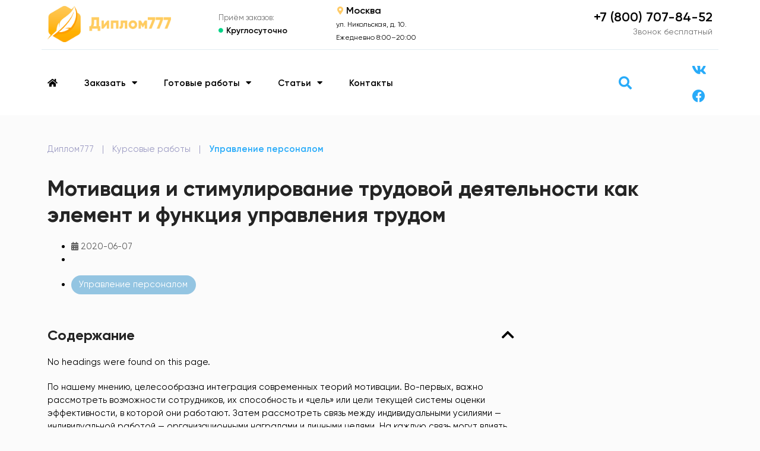

--- FILE ---
content_type: text/html; charset=UTF-8
request_url: https://diplom777.ru/coursework/motivacziya-i-stimulirovanie-trudovoj-deyatelnosti-kak-element-i-funkcziya-upravleniya-trudom/
body_size: 19526
content:
<!doctype html>
<html lang="ru-RU" prefix="og: https://ogp.me/ns#">
<head>
	<meta charset="UTF-8">
	<meta name="viewport" content="width=device-width, initial-scale=1">
	<link rel="profile" href="https://gmpg.org/xfn/11">
		<style>img:is([sizes="auto" i], [sizes^="auto," i]) { contain-intrinsic-size: 3000px 1500px }</style>
	
<!-- SEO от Rank Math - https://rankmath.com/ -->
<title>Мотивация и стимулирование трудовой деятельности как элемент и функция управления трудом - курсовая работа готовая</title>
<meta name="description" content="По нашему мнению, целесообразна интеграция современных теорий мотивации. Во-первых, важно рассмотреть возможности сотрудников, их способность и «цель» или"/>
<meta name="robots" content="follow, index, max-snippet:-1, max-video-preview:-1, max-image-preview:large"/>
<link rel="canonical" href="https://diplom777.ru/coursework/motivacziya-i-stimulirovanie-trudovoj-deyatelnosti-kak-element-i-funkcziya-upravleniya-trudom/" />
<meta property="og:locale" content="ru_RU" />
<meta property="og:type" content="article" />
<meta property="og:title" content="Мотивация и стимулирование трудовой деятельности как элемент и функция управления трудом - курсовая работа готовая" />
<meta property="og:description" content="По нашему мнению, целесообразна интеграция современных теорий мотивации. Во-первых, важно рассмотреть возможности сотрудников, их способность и «цель» или" />
<meta property="og:url" content="https://diplom777.ru/coursework/motivacziya-i-stimulirovanie-trudovoj-deyatelnosti-kak-element-i-funkcziya-upravleniya-trudom/" />
<meta property="og:site_name" content="Диплом777" />
<meta property="article:publisher" content="https://www.facebook.com/diplom777/" />
<meta name="twitter:card" content="summary_large_image" />
<meta name="twitter:title" content="Мотивация и стимулирование трудовой деятельности как элемент и функция управления трудом - курсовая работа готовая" />
<meta name="twitter:description" content="По нашему мнению, целесообразна интеграция современных теорий мотивации. Во-первых, важно рассмотреть возможности сотрудников, их способность и «цель» или" />
<!-- /Rank Math WordPress SEO плагин -->

<link rel="alternate" type="application/rss+xml" title="Диплом777 &raquo; Лента" href="https://diplom777.ru/feed/" />
<link rel="alternate" type="application/rss+xml" title="Диплом777 &raquo; Лента комментариев" href="https://diplom777.ru/comments/feed/" />
<!-- Yandex.Metrika counter -->
<script>
   (function(m,e,t,r,i,k,a){m[i]=m[i]||function(){(m[i].a=m[i].a||[]).push(arguments)};
   m[i].l=1*new Date();
   for (var j = 0; j < document.scripts.length; j++) {if (document.scripts[j].src === r) { return; }}
   k=e.createElement(t),a=e.getElementsByTagName(t)[0],k.async=1,k.src=r,a.parentNode.insertBefore(k,a)})
   (window, document, "script", "https://mc.yandex.ru/metrika/tag.js", "ym");

   ym(57071059, "init", {
        clickmap:true,
        trackLinks:true,
        accurateTrackBounce:true,
        webvisor:true
   });
</script>
<!-- /Yandex.Metrika counter -->
    <link rel='stylesheet' id='wp-block-library-css' href='https://diplom777.ru/wp-includes/css/dist/block-library/style.min.css?ver=08e95ccf59d98c0288f5135b6bce8a5c' media='all' />
<style id='classic-theme-styles-inline-css'>
/*! This file is auto-generated */
.wp-block-button__link{color:#fff;background-color:#32373c;border-radius:9999px;box-shadow:none;text-decoration:none;padding:calc(.667em + 2px) calc(1.333em + 2px);font-size:1.125em}.wp-block-file__button{background:#32373c;color:#fff;text-decoration:none}
</style>
<style id='global-styles-inline-css'>
:root{--wp--preset--aspect-ratio--square: 1;--wp--preset--aspect-ratio--4-3: 4/3;--wp--preset--aspect-ratio--3-4: 3/4;--wp--preset--aspect-ratio--3-2: 3/2;--wp--preset--aspect-ratio--2-3: 2/3;--wp--preset--aspect-ratio--16-9: 16/9;--wp--preset--aspect-ratio--9-16: 9/16;--wp--preset--color--black: #000000;--wp--preset--color--cyan-bluish-gray: #abb8c3;--wp--preset--color--white: #ffffff;--wp--preset--color--pale-pink: #f78da7;--wp--preset--color--vivid-red: #cf2e2e;--wp--preset--color--luminous-vivid-orange: #ff6900;--wp--preset--color--luminous-vivid-amber: #fcb900;--wp--preset--color--light-green-cyan: #7bdcb5;--wp--preset--color--vivid-green-cyan: #00d084;--wp--preset--color--pale-cyan-blue: #8ed1fc;--wp--preset--color--vivid-cyan-blue: #0693e3;--wp--preset--color--vivid-purple: #9b51e0;--wp--preset--gradient--vivid-cyan-blue-to-vivid-purple: linear-gradient(135deg,rgba(6,147,227,1) 0%,rgb(155,81,224) 100%);--wp--preset--gradient--light-green-cyan-to-vivid-green-cyan: linear-gradient(135deg,rgb(122,220,180) 0%,rgb(0,208,130) 100%);--wp--preset--gradient--luminous-vivid-amber-to-luminous-vivid-orange: linear-gradient(135deg,rgba(252,185,0,1) 0%,rgba(255,105,0,1) 100%);--wp--preset--gradient--luminous-vivid-orange-to-vivid-red: linear-gradient(135deg,rgba(255,105,0,1) 0%,rgb(207,46,46) 100%);--wp--preset--gradient--very-light-gray-to-cyan-bluish-gray: linear-gradient(135deg,rgb(238,238,238) 0%,rgb(169,184,195) 100%);--wp--preset--gradient--cool-to-warm-spectrum: linear-gradient(135deg,rgb(74,234,220) 0%,rgb(151,120,209) 20%,rgb(207,42,186) 40%,rgb(238,44,130) 60%,rgb(251,105,98) 80%,rgb(254,248,76) 100%);--wp--preset--gradient--blush-light-purple: linear-gradient(135deg,rgb(255,206,236) 0%,rgb(152,150,240) 100%);--wp--preset--gradient--blush-bordeaux: linear-gradient(135deg,rgb(254,205,165) 0%,rgb(254,45,45) 50%,rgb(107,0,62) 100%);--wp--preset--gradient--luminous-dusk: linear-gradient(135deg,rgb(255,203,112) 0%,rgb(199,81,192) 50%,rgb(65,88,208) 100%);--wp--preset--gradient--pale-ocean: linear-gradient(135deg,rgb(255,245,203) 0%,rgb(182,227,212) 50%,rgb(51,167,181) 100%);--wp--preset--gradient--electric-grass: linear-gradient(135deg,rgb(202,248,128) 0%,rgb(113,206,126) 100%);--wp--preset--gradient--midnight: linear-gradient(135deg,rgb(2,3,129) 0%,rgb(40,116,252) 100%);--wp--preset--font-size--small: 13px;--wp--preset--font-size--medium: 20px;--wp--preset--font-size--large: 36px;--wp--preset--font-size--x-large: 42px;--wp--preset--spacing--20: 0.44rem;--wp--preset--spacing--30: 0.67rem;--wp--preset--spacing--40: 1rem;--wp--preset--spacing--50: 1.5rem;--wp--preset--spacing--60: 2.25rem;--wp--preset--spacing--70: 3.38rem;--wp--preset--spacing--80: 5.06rem;--wp--preset--shadow--natural: 6px 6px 9px rgba(0, 0, 0, 0.2);--wp--preset--shadow--deep: 12px 12px 50px rgba(0, 0, 0, 0.4);--wp--preset--shadow--sharp: 6px 6px 0px rgba(0, 0, 0, 0.2);--wp--preset--shadow--outlined: 6px 6px 0px -3px rgba(255, 255, 255, 1), 6px 6px rgba(0, 0, 0, 1);--wp--preset--shadow--crisp: 6px 6px 0px rgba(0, 0, 0, 1);}:where(.is-layout-flex){gap: 0.5em;}:where(.is-layout-grid){gap: 0.5em;}body .is-layout-flex{display: flex;}.is-layout-flex{flex-wrap: wrap;align-items: center;}.is-layout-flex > :is(*, div){margin: 0;}body .is-layout-grid{display: grid;}.is-layout-grid > :is(*, div){margin: 0;}:where(.wp-block-columns.is-layout-flex){gap: 2em;}:where(.wp-block-columns.is-layout-grid){gap: 2em;}:where(.wp-block-post-template.is-layout-flex){gap: 1.25em;}:where(.wp-block-post-template.is-layout-grid){gap: 1.25em;}.has-black-color{color: var(--wp--preset--color--black) !important;}.has-cyan-bluish-gray-color{color: var(--wp--preset--color--cyan-bluish-gray) !important;}.has-white-color{color: var(--wp--preset--color--white) !important;}.has-pale-pink-color{color: var(--wp--preset--color--pale-pink) !important;}.has-vivid-red-color{color: var(--wp--preset--color--vivid-red) !important;}.has-luminous-vivid-orange-color{color: var(--wp--preset--color--luminous-vivid-orange) !important;}.has-luminous-vivid-amber-color{color: var(--wp--preset--color--luminous-vivid-amber) !important;}.has-light-green-cyan-color{color: var(--wp--preset--color--light-green-cyan) !important;}.has-vivid-green-cyan-color{color: var(--wp--preset--color--vivid-green-cyan) !important;}.has-pale-cyan-blue-color{color: var(--wp--preset--color--pale-cyan-blue) !important;}.has-vivid-cyan-blue-color{color: var(--wp--preset--color--vivid-cyan-blue) !important;}.has-vivid-purple-color{color: var(--wp--preset--color--vivid-purple) !important;}.has-black-background-color{background-color: var(--wp--preset--color--black) !important;}.has-cyan-bluish-gray-background-color{background-color: var(--wp--preset--color--cyan-bluish-gray) !important;}.has-white-background-color{background-color: var(--wp--preset--color--white) !important;}.has-pale-pink-background-color{background-color: var(--wp--preset--color--pale-pink) !important;}.has-vivid-red-background-color{background-color: var(--wp--preset--color--vivid-red) !important;}.has-luminous-vivid-orange-background-color{background-color: var(--wp--preset--color--luminous-vivid-orange) !important;}.has-luminous-vivid-amber-background-color{background-color: var(--wp--preset--color--luminous-vivid-amber) !important;}.has-light-green-cyan-background-color{background-color: var(--wp--preset--color--light-green-cyan) !important;}.has-vivid-green-cyan-background-color{background-color: var(--wp--preset--color--vivid-green-cyan) !important;}.has-pale-cyan-blue-background-color{background-color: var(--wp--preset--color--pale-cyan-blue) !important;}.has-vivid-cyan-blue-background-color{background-color: var(--wp--preset--color--vivid-cyan-blue) !important;}.has-vivid-purple-background-color{background-color: var(--wp--preset--color--vivid-purple) !important;}.has-black-border-color{border-color: var(--wp--preset--color--black) !important;}.has-cyan-bluish-gray-border-color{border-color: var(--wp--preset--color--cyan-bluish-gray) !important;}.has-white-border-color{border-color: var(--wp--preset--color--white) !important;}.has-pale-pink-border-color{border-color: var(--wp--preset--color--pale-pink) !important;}.has-vivid-red-border-color{border-color: var(--wp--preset--color--vivid-red) !important;}.has-luminous-vivid-orange-border-color{border-color: var(--wp--preset--color--luminous-vivid-orange) !important;}.has-luminous-vivid-amber-border-color{border-color: var(--wp--preset--color--luminous-vivid-amber) !important;}.has-light-green-cyan-border-color{border-color: var(--wp--preset--color--light-green-cyan) !important;}.has-vivid-green-cyan-border-color{border-color: var(--wp--preset--color--vivid-green-cyan) !important;}.has-pale-cyan-blue-border-color{border-color: var(--wp--preset--color--pale-cyan-blue) !important;}.has-vivid-cyan-blue-border-color{border-color: var(--wp--preset--color--vivid-cyan-blue) !important;}.has-vivid-purple-border-color{border-color: var(--wp--preset--color--vivid-purple) !important;}.has-vivid-cyan-blue-to-vivid-purple-gradient-background{background: var(--wp--preset--gradient--vivid-cyan-blue-to-vivid-purple) !important;}.has-light-green-cyan-to-vivid-green-cyan-gradient-background{background: var(--wp--preset--gradient--light-green-cyan-to-vivid-green-cyan) !important;}.has-luminous-vivid-amber-to-luminous-vivid-orange-gradient-background{background: var(--wp--preset--gradient--luminous-vivid-amber-to-luminous-vivid-orange) !important;}.has-luminous-vivid-orange-to-vivid-red-gradient-background{background: var(--wp--preset--gradient--luminous-vivid-orange-to-vivid-red) !important;}.has-very-light-gray-to-cyan-bluish-gray-gradient-background{background: var(--wp--preset--gradient--very-light-gray-to-cyan-bluish-gray) !important;}.has-cool-to-warm-spectrum-gradient-background{background: var(--wp--preset--gradient--cool-to-warm-spectrum) !important;}.has-blush-light-purple-gradient-background{background: var(--wp--preset--gradient--blush-light-purple) !important;}.has-blush-bordeaux-gradient-background{background: var(--wp--preset--gradient--blush-bordeaux) !important;}.has-luminous-dusk-gradient-background{background: var(--wp--preset--gradient--luminous-dusk) !important;}.has-pale-ocean-gradient-background{background: var(--wp--preset--gradient--pale-ocean) !important;}.has-electric-grass-gradient-background{background: var(--wp--preset--gradient--electric-grass) !important;}.has-midnight-gradient-background{background: var(--wp--preset--gradient--midnight) !important;}.has-small-font-size{font-size: var(--wp--preset--font-size--small) !important;}.has-medium-font-size{font-size: var(--wp--preset--font-size--medium) !important;}.has-large-font-size{font-size: var(--wp--preset--font-size--large) !important;}.has-x-large-font-size{font-size: var(--wp--preset--font-size--x-large) !important;}
:where(.wp-block-post-template.is-layout-flex){gap: 1.25em;}:where(.wp-block-post-template.is-layout-grid){gap: 1.25em;}
:where(.wp-block-columns.is-layout-flex){gap: 2em;}:where(.wp-block-columns.is-layout-grid){gap: 2em;}
:root :where(.wp-block-pullquote){font-size: 1.5em;line-height: 1.6;}
</style>
<link rel='stylesheet' id='hello-elementor-css' href='https://diplom777.ru/wp-content/themes/hello-elementor/style.min.css?ver=3.1.1' media='all' />
<link rel='stylesheet' id='hello-elementor-theme-style-css' href='https://diplom777.ru/wp-content/themes/hello-elementor/theme.min.css?ver=3.1.1' media='all' />
<link rel='stylesheet' id='chld_thm_cfg_child-css' href='https://diplom777.ru/wp-content/themes/hello-elementor-child/style.css?ver=08e95ccf59d98c0288f5135b6bce8a5c' media='all' />
<link rel='stylesheet' id='hello-elementor-header-footer-css' href='https://diplom777.ru/wp-content/themes/hello-elementor/header-footer.min.css?ver=3.1.1' media='all' />
<link rel='stylesheet' id='elementor-icons-css' href='https://diplom777.ru/wp-content/plugins/elementor/assets/lib/eicons/css/elementor-icons.min.css?ver=5.36.0' media='all' />
<link rel='stylesheet' id='elementor-frontend-css' href='https://diplom777.ru/wp-content/plugins/elementor/assets/css/frontend.min.css?ver=3.28.3' media='all' />
<link rel='stylesheet' id='elementor-post-2448-css' href='https://diplom777.ru/wp-content/uploads/elementor/css/post-2448.css?ver=1745142252' media='all' />
<link rel='stylesheet' id='elementor-pro-css' href='https://diplom777.ru/wp-content/plugins/elementor-pro/assets/css/frontend.min.css?ver=3.23.3' media='all' />
<link rel='stylesheet' id='elementor-post-27094-css' href='https://diplom777.ru/wp-content/uploads/elementor/css/post-27094.css?ver=1745142253' media='all' />
<link rel='stylesheet' id='elementor-post-27123-css' href='https://diplom777.ru/wp-content/uploads/elementor/css/post-27123.css?ver=1745142253' media='all' />
<link rel='stylesheet' id='elementor-post-27251-css' href='https://diplom777.ru/wp-content/uploads/elementor/css/post-27251.css?ver=1745142253' media='all' />
<link rel='stylesheet' id='elementor-icons-shared-0-css' href='https://diplom777.ru/wp-content/plugins/elementor/assets/lib/font-awesome/css/fontawesome.min.css?ver=5.15.3' media='all' />
<link rel='stylesheet' id='elementor-icons-fa-solid-css' href='https://diplom777.ru/wp-content/plugins/elementor/assets/lib/font-awesome/css/solid.min.css?ver=5.15.3' media='all' />
<link rel='stylesheet' id='elementor-icons-fa-brands-css' href='https://diplom777.ru/wp-content/plugins/elementor/assets/lib/font-awesome/css/brands.min.css?ver=5.15.3' media='all' />
<link rel='stylesheet' id='elementor-icons-fa-regular-css' href='https://diplom777.ru/wp-content/plugins/elementor/assets/lib/font-awesome/css/regular.min.css?ver=5.15.3' media='all' />
<link rel="https://api.w.org/" href="https://diplom777.ru/wp-json/" /><link rel="alternate" title="JSON" type="application/json" href="https://diplom777.ru/wp-json/wp/v2/coursework/23082" /><link rel="EditURI" type="application/rsd+xml" title="RSD" href="https://diplom777.ru/xmlrpc.php?rsd" />

<link rel='shortlink' href='https://diplom777.ru/?p=23082' />
<link rel="alternate" title="oEmbed (JSON)" type="application/json+oembed" href="https://diplom777.ru/wp-json/oembed/1.0/embed?url=https%3A%2F%2Fdiplom777.ru%2Fcoursework%2Fmotivacziya-i-stimulirovanie-trudovoj-deyatelnosti-kak-element-i-funkcziya-upravleniya-trudom%2F" />
<link rel="alternate" title="oEmbed (XML)" type="text/xml+oembed" href="https://diplom777.ru/wp-json/oembed/1.0/embed?url=https%3A%2F%2Fdiplom777.ru%2Fcoursework%2Fmotivacziya-i-stimulirovanie-trudovoj-deyatelnosti-kak-element-i-funkcziya-upravleniya-trudom%2F&#038;format=xml" />
<meta name="generator" content="Elementor 3.28.3; features: additional_custom_breakpoints, e_local_google_fonts; settings: css_print_method-external, google_font-enabled, font_display-auto">
			<style>
				.e-con.e-parent:nth-of-type(n+4):not(.e-lazyloaded):not(.e-no-lazyload),
				.e-con.e-parent:nth-of-type(n+4):not(.e-lazyloaded):not(.e-no-lazyload) * {
					background-image: none !important;
				}
				@media screen and (max-height: 1024px) {
					.e-con.e-parent:nth-of-type(n+3):not(.e-lazyloaded):not(.e-no-lazyload),
					.e-con.e-parent:nth-of-type(n+3):not(.e-lazyloaded):not(.e-no-lazyload) * {
						background-image: none !important;
					}
				}
				@media screen and (max-height: 640px) {
					.e-con.e-parent:nth-of-type(n+2):not(.e-lazyloaded):not(.e-no-lazyload),
					.e-con.e-parent:nth-of-type(n+2):not(.e-lazyloaded):not(.e-no-lazyload) * {
						background-image: none !important;
					}
				}
			</style>
			<link rel="icon" href="https://diplom777.ru/wp-content/uploads/2020/02/favikonka-2.png" sizes="32x32" />
<link rel="icon" href="https://diplom777.ru/wp-content/uploads/2020/02/favikonka-2.png" sizes="192x192" />
<link rel="apple-touch-icon" href="https://diplom777.ru/wp-content/uploads/2020/02/favikonka-2.png" />
<meta name="msapplication-TileImage" content="https://diplom777.ru/wp-content/uploads/2020/02/favikonka-2.png" />
</head>
<body class="wp-singular coursework-template-default single single-coursework postid-23082 wp-custom-logo wp-theme-hello-elementor wp-child-theme-hello-elementor-child elementor-default elementor-kit-2448 elementor-page-27251">


<a class="skip-link screen-reader-text" href="#content">Перейти к содержимому</a>

		<div data-elementor-type="header" data-elementor-id="27094" class="elementor elementor-27094 elementor-location-header" data-elementor-post-type="elementor_library">
					<div class="elementor-section elementor-top-section elementor-element elementor-element-f917343 elementor-hidden-tablet elementor-hidden-phone elementor-section-boxed elementor-section-height-default elementor-section-height-default" data-id="f917343" data-element_type="section" data-settings="{&quot;background_background&quot;:&quot;classic&quot;}">
						<div class="elementor-container elementor-column-gap-default">
					<div class="elementor-column elementor-col-20 elementor-top-column elementor-element elementor-element-5499557" data-id="5499557" data-element_type="column">
			<div class="elementor-widget-wrap elementor-element-populated">
						<div class="elementor-element elementor-element-8058384 elementor-widget elementor-widget-theme-site-logo elementor-widget-image" data-id="8058384" data-element_type="widget" data-widget_type="theme-site-logo.default">
				<div class="elementor-widget-container">
											<a href="https://diplom777.ru">
			<img fetchpriority="high" width="512" height="149" src="https://diplom777.ru/wp-content/uploads/2020/02/logotip-2.png" class="attachment-full size-full wp-image-27108" alt="Логотип сайта diplom777.ru." srcset="https://diplom777.ru/wp-content/uploads/2020/02/logotip-2.png 512w, https://diplom777.ru/wp-content/uploads/2020/02/logotip-2-300x87.png 300w" sizes="(max-width: 512px) 100vw, 512px" />				</a>
											</div>
				</div>
					</div>
		</div>
				<div class="elementor-column elementor-col-20 elementor-top-column elementor-element elementor-element-f30f1eb" data-id="f30f1eb" data-element_type="column">
			<div class="elementor-widget-wrap elementor-element-populated">
						<div class="elementor-element elementor-element-8c5c3ea elementor-widget elementor-widget-heading" data-id="8c5c3ea" data-element_type="widget" data-widget_type="heading.default">
				<div class="elementor-widget-container">
					<span class="elementor-heading-title elementor-size-default">Приём заказов:</span>				</div>
				</div>
				<div class="elementor-element elementor-element-ba8b273 elementor-position-left elementor-vertical-align-middle elementor-view-default elementor-mobile-position-top elementor-widget elementor-widget-icon-box" data-id="ba8b273" data-element_type="widget" data-widget_type="icon-box.default">
				<div class="elementor-widget-container">
							<div class="elementor-icon-box-wrapper">

						<div class="elementor-icon-box-icon">
				<span  class="elementor-icon">
				<i aria-hidden="true" class="fas fa-circle"></i>				</span>
			</div>
			
						<div class="elementor-icon-box-content">

									<span class="elementor-icon-box-title">
						<span  >
							Круглосуточно						</span>
					</span>
				
				
			</div>
			
		</div>
						</div>
				</div>
					</div>
		</div>
				<div class="elementor-column elementor-col-20 elementor-top-column elementor-element elementor-element-0e6e9d5" data-id="0e6e9d5" data-element_type="column">
			<div class="elementor-widget-wrap elementor-element-populated">
						<div class="elementor-element elementor-element-d788303 elementor-position-left elementor-vertical-align-middle elementor-view-default elementor-mobile-position-top elementor-widget elementor-widget-icon-box" data-id="d788303" data-element_type="widget" data-widget_type="icon-box.default">
				<div class="elementor-widget-container">
							<div class="elementor-icon-box-wrapper">

						<div class="elementor-icon-box-icon">
				<span  class="elementor-icon">
				<i aria-hidden="true" class="fas fa-map-marker-alt"></i>				</span>
			</div>
			
						<div class="elementor-icon-box-content">

									<span class="elementor-icon-box-title">
						<span  >
							Москва						</span>
					</span>
				
				
			</div>
			
		</div>
						</div>
				</div>
				<div class="elementor-element elementor-element-af68d79 elementor-widget elementor-widget-heading" data-id="af68d79" data-element_type="widget" data-widget_type="heading.default">
				<div class="elementor-widget-container">
					<span class="elementor-heading-title elementor-size-default">ул. Никольская, д. 10.<br>Ежедневно 8:00–20:00</span>				</div>
				</div>
					</div>
		</div>
				<div class="elementor-column elementor-col-20 elementor-top-column elementor-element elementor-element-16ba15d" data-id="16ba15d" data-element_type="column">
			<div class="elementor-widget-wrap">
							</div>
		</div>
				<div class="elementor-column elementor-col-20 elementor-top-column elementor-element elementor-element-b7a8d15" data-id="b7a8d15" data-element_type="column">
			<div class="elementor-widget-wrap elementor-element-populated">
						<div class="elementor-element elementor-element-df58b35 elementor-widget elementor-widget-heading" data-id="df58b35" data-element_type="widget" data-widget_type="heading.default">
				<div class="elementor-widget-container">
					<span class="elementor-heading-title elementor-size-medium"><a href="tel:+78007078452">+7 (800) 707-84-52</a></span>				</div>
				</div>
				<div class="elementor-element elementor-element-78c60c7 elementor-widget elementor-widget-heading" data-id="78c60c7" data-element_type="widget" data-widget_type="heading.default">
				<div class="elementor-widget-container">
					<span class="elementor-heading-title elementor-size-default">Звонок бесплатный</span>				</div>
				</div>
					</div>
		</div>
					</div>
		</div>
				<div class="elementor-section elementor-top-section elementor-element elementor-element-84a9a68 elementor-hidden-tablet elementor-hidden-phone elementor-section-boxed elementor-section-height-default elementor-section-height-default" data-id="84a9a68" data-element_type="section" data-settings="{&quot;background_background&quot;:&quot;classic&quot;}">
						<div class="elementor-container elementor-column-gap-no">
					<div class="elementor-column elementor-col-100 elementor-top-column elementor-element elementor-element-d997606" data-id="d997606" data-element_type="column">
			<div class="elementor-widget-wrap elementor-element-populated">
						<div class="elementor-element elementor-element-56c6fe1 elementor-widget-divider--view-line elementor-widget elementor-widget-divider" data-id="56c6fe1" data-element_type="widget" data-widget_type="divider.default">
				<div class="elementor-widget-container">
							<div class="elementor-divider">
			<span class="elementor-divider-separator">
						</span>
		</div>
						</div>
				</div>
					</div>
		</div>
					</div>
		</div>
				<div class="elementor-section elementor-top-section elementor-element elementor-element-8b79ca0 elementor-reverse-tablet elementor-reverse-mobile elementor-section-boxed elementor-section-height-default elementor-section-height-default" data-id="8b79ca0" data-element_type="section" data-settings="{&quot;background_background&quot;:&quot;classic&quot;}">
						<div class="elementor-container elementor-column-gap-default">
					<div class="elementor-column elementor-col-20 elementor-top-column elementor-element elementor-element-9b9a9e8" data-id="9b9a9e8" data-element_type="column">
			<div class="elementor-widget-wrap elementor-element-populated">
						<div class="elementor-element elementor-element-a0ded2f elementor-nav-menu--stretch elementor-nav-menu--dropdown-tablet elementor-nav-menu__text-align-aside elementor-nav-menu--toggle elementor-nav-menu--burger elementor-widget elementor-widget-nav-menu" data-id="a0ded2f" data-element_type="widget" data-settings="{&quot;full_width&quot;:&quot;stretch&quot;,&quot;layout&quot;:&quot;horizontal&quot;,&quot;submenu_icon&quot;:{&quot;value&quot;:&quot;&lt;i class=\&quot;fas fa-caret-down\&quot;&gt;&lt;\/i&gt;&quot;,&quot;library&quot;:&quot;fa-solid&quot;},&quot;toggle&quot;:&quot;burger&quot;}" data-widget_type="nav-menu.default">
				<div class="elementor-widget-container">
								<nav aria-label="Меню" class="elementor-nav-menu--main elementor-nav-menu__container elementor-nav-menu--layout-horizontal e--pointer-none">
				<ul id="menu-1-a0ded2f" class="elementor-nav-menu"><li class="menu-item menu-item-type-custom menu-item-object-custom menu-item-839"><a href="/" class="elementor-item"><i class="fa fa-home"></i></a></li>
<li class="menu-item menu-item-type-custom menu-item-object-custom menu-item-has-children menu-item-851"><a href="#" class="elementor-item elementor-item-anchor">Заказать</a>
<ul class="sub-menu elementor-nav-menu--dropdown">
	<li class="menu-item menu-item-type-post_type menu-item-object-page menu-item-home menu-item-27518"><a href="https://diplom777.ru/" class="elementor-sub-item">Дипломная работа на заказ</a></li>
	<li class="menu-item menu-item-type-post_type menu-item-object-page menu-item-27519"><a href="https://diplom777.ru/coursework-order/" class="elementor-sub-item">Курсовая работа на заказ</a></li>
</ul>
</li>
<li class="menu-item menu-item-type-custom menu-item-object-custom menu-item-has-children menu-item-845"><a href="#" class="elementor-item elementor-item-anchor">Готовые работы</a>
<ul class="sub-menu elementor-nav-menu--dropdown">
	<li class="menu-item menu-item-type-post_type_archive menu-item-object-academicthesis menu-item-1323"><a href="https://diplom777.ru/academicthesis/" class="elementor-sub-item">Готовые дипломные</a></li>
	<li class="menu-item menu-item-type-post_type_archive menu-item-object-coursework menu-item-1222"><a href="https://diplom777.ru/coursework/" class="elementor-sub-item">Готовые курсовые</a></li>
</ul>
</li>
<li class="menu-item menu-item-type-post_type_archive menu-item-object-article menu-item-has-children menu-item-848"><a href="https://diplom777.ru/article/" class="elementor-item">Статьи</a>
<ul class="sub-menu elementor-nav-menu--dropdown">
	<li class="menu-item menu-item-type-taxonomy menu-item-object-article_subject menu-item-850"><a href="https://diplom777.ru/article_subject/diplomnaya-rabota/" class="elementor-sub-item">Методические рекомендации по дипломной</a></li>
	<li class="menu-item menu-item-type-taxonomy menu-item-object-article_subject menu-item-849"><a href="https://diplom777.ru/article_subject/kursovaya-rabota/" class="elementor-sub-item">Методические рекомендации по курсовой</a></li>
</ul>
</li>
<li class="menu-item menu-item-type-post_type menu-item-object-page menu-item-14"><a href="https://diplom777.ru/about/" class="elementor-item">Контакты</a></li>
</ul>			</nav>
					<div class="elementor-menu-toggle" role="button" tabindex="0" aria-label="Переключатель меню" aria-expanded="false">
			<i aria-hidden="true" role="presentation" class="elementor-menu-toggle__icon--open eicon-menu-bar"></i><i aria-hidden="true" role="presentation" class="elementor-menu-toggle__icon--close eicon-close"></i>			<span class="elementor-screen-only">Меню</span>
		</div>
					<nav class="elementor-nav-menu--dropdown elementor-nav-menu__container" aria-hidden="true">
				<ul id="menu-2-a0ded2f" class="elementor-nav-menu"><li class="menu-item menu-item-type-custom menu-item-object-custom menu-item-839"><a href="/" class="elementor-item" tabindex="-1"><i class="fa fa-home"></i></a></li>
<li class="menu-item menu-item-type-custom menu-item-object-custom menu-item-has-children menu-item-851"><a href="#" class="elementor-item elementor-item-anchor" tabindex="-1">Заказать</a>
<ul class="sub-menu elementor-nav-menu--dropdown">
	<li class="menu-item menu-item-type-post_type menu-item-object-page menu-item-home menu-item-27518"><a href="https://diplom777.ru/" class="elementor-sub-item" tabindex="-1">Дипломная работа на заказ</a></li>
	<li class="menu-item menu-item-type-post_type menu-item-object-page menu-item-27519"><a href="https://diplom777.ru/coursework-order/" class="elementor-sub-item" tabindex="-1">Курсовая работа на заказ</a></li>
</ul>
</li>
<li class="menu-item menu-item-type-custom menu-item-object-custom menu-item-has-children menu-item-845"><a href="#" class="elementor-item elementor-item-anchor" tabindex="-1">Готовые работы</a>
<ul class="sub-menu elementor-nav-menu--dropdown">
	<li class="menu-item menu-item-type-post_type_archive menu-item-object-academicthesis menu-item-1323"><a href="https://diplom777.ru/academicthesis/" class="elementor-sub-item" tabindex="-1">Готовые дипломные</a></li>
	<li class="menu-item menu-item-type-post_type_archive menu-item-object-coursework menu-item-1222"><a href="https://diplom777.ru/coursework/" class="elementor-sub-item" tabindex="-1">Готовые курсовые</a></li>
</ul>
</li>
<li class="menu-item menu-item-type-post_type_archive menu-item-object-article menu-item-has-children menu-item-848"><a href="https://diplom777.ru/article/" class="elementor-item" tabindex="-1">Статьи</a>
<ul class="sub-menu elementor-nav-menu--dropdown">
	<li class="menu-item menu-item-type-taxonomy menu-item-object-article_subject menu-item-850"><a href="https://diplom777.ru/article_subject/diplomnaya-rabota/" class="elementor-sub-item" tabindex="-1">Методические рекомендации по дипломной</a></li>
	<li class="menu-item menu-item-type-taxonomy menu-item-object-article_subject menu-item-849"><a href="https://diplom777.ru/article_subject/kursovaya-rabota/" class="elementor-sub-item" tabindex="-1">Методические рекомендации по курсовой</a></li>
</ul>
</li>
<li class="menu-item menu-item-type-post_type menu-item-object-page menu-item-14"><a href="https://diplom777.ru/about/" class="elementor-item" tabindex="-1">Контакты</a></li>
</ul>			</nav>
						</div>
				</div>
					</div>
		</div>
				<div class="elementor-column elementor-col-20 elementor-top-column elementor-element elementor-element-328dcb9" data-id="328dcb9" data-element_type="column">
			<div class="elementor-widget-wrap elementor-element-populated">
						<div class="elementor-element elementor-element-7603669 elementor-align-justify elementor-hidden-desktop elementor-widget elementor-widget-button" data-id="7603669" data-element_type="widget" data-widget_type="button.default">
				<div class="elementor-widget-container">
									<div class="elementor-button-wrapper">
					<a class="elementor-button elementor-button-link elementor-size-md" href="#form12">
						<span class="elementor-button-content-wrapper">
									<span class="elementor-button-text">Узнать стоимость работы</span>
					</span>
					</a>
				</div>
								</div>
				</div>
					</div>
		</div>
				<div class="elementor-column elementor-col-20 elementor-top-column elementor-element elementor-element-a74ec7f" data-id="a74ec7f" data-element_type="column">
			<div class="elementor-widget-wrap elementor-element-populated">
						<div class="elementor-element elementor-element-8e27c2c elementor-hidden-desktop elementor-widget elementor-widget-theme-site-logo elementor-widget-image" data-id="8e27c2c" data-element_type="widget" data-widget_type="theme-site-logo.default">
				<div class="elementor-widget-container">
											<a href="https://diplom777.ru">
			<img fetchpriority="high" width="512" height="149" src="https://diplom777.ru/wp-content/uploads/2020/02/logotip-2.png" class="attachment-full size-full wp-image-27108" alt="Логотип сайта diplom777.ru." srcset="https://diplom777.ru/wp-content/uploads/2020/02/logotip-2.png 512w, https://diplom777.ru/wp-content/uploads/2020/02/logotip-2-300x87.png 300w" sizes="(max-width: 512px) 100vw, 512px" />				</a>
											</div>
				</div>
					</div>
		</div>
				<div class="elementor-column elementor-col-20 elementor-top-column elementor-element elementor-element-2932ac7 elementor-hidden-tablet elementor-hidden-phone" data-id="2932ac7" data-element_type="column">
			<div class="elementor-widget-wrap elementor-element-populated">
						<div class="elementor-element elementor-element-605c9f2 elementor-search-form--skin-full_screen elementor-widget elementor-widget-search-form" data-id="605c9f2" data-element_type="widget" data-settings="{&quot;skin&quot;:&quot;full_screen&quot;}" data-widget_type="search-form.default">
				<div class="elementor-widget-container">
							<search role="search">
			<form class="elementor-search-form" action="https://diplom777.ru" method="get">
												<div class="elementor-search-form__toggle" tabindex="0" role="button">
					<i aria-hidden="true" class="fas fa-search"></i>					<span class="elementor-screen-only">Поиск</span>
				</div>
								<div class="elementor-search-form__container">
					<label class="elementor-screen-only" for="elementor-search-form-605c9f2">Поиск</label>

					
					<input id="elementor-search-form-605c9f2" placeholder="Поиск..." class="elementor-search-form__input" type="search" name="s" value="">
					
					
										<div class="dialog-lightbox-close-button dialog-close-button" role="button" tabindex="0">
						<i aria-hidden="true" class="eicon-close"></i>						<span class="elementor-screen-only">Close this search box.</span>
					</div>
									</div>
			</form>
		</search>
						</div>
				</div>
					</div>
		</div>
				<div class="elementor-column elementor-col-20 elementor-top-column elementor-element elementor-element-f04ca28 elementor-hidden-tablet elementor-hidden-phone" data-id="f04ca28" data-element_type="column">
			<div class="elementor-widget-wrap elementor-element-populated">
						<div class="elementor-element elementor-element-572ebe0 e-grid-align-right elementor-shape-circle elementor-grid-0 elementor-widget elementor-widget-social-icons" data-id="572ebe0" data-element_type="widget" data-widget_type="social-icons.default">
				<div class="elementor-widget-container">
							<div class="elementor-social-icons-wrapper elementor-grid">
							<span class="elementor-grid-item">
					<a class="elementor-icon elementor-social-icon elementor-social-icon-vk elementor-repeater-item-5476632" href="https://vk.com/public191591643" target="_blank">
						<span class="elementor-screen-only">Vk</span>
						<i class="fab fa-vk"></i>					</a>
				</span>
							<span class="elementor-grid-item">
					<a class="elementor-icon elementor-social-icon elementor-social-icon-facebook elementor-repeater-item-ef9b523" href="https://www.facebook.com/diplom777/" target="_blank">
						<span class="elementor-screen-only">Facebook</span>
						<i class="fab fa-facebook"></i>					</a>
				</span>
					</div>
						</div>
				</div>
					</div>
		</div>
					</div>
		</div>
				</div>
				<main data-elementor-type="single-post" data-elementor-id="27251" class="elementor elementor-27251 elementor-location-single post-23082 coursework type-coursework status-publish hentry coursework_subject-upravlenie-personalom" data-elementor-post-type="elementor_library">
					<section class="elementor-section elementor-top-section elementor-element elementor-element-3f58474e elementor-section-boxed elementor-section-height-default elementor-section-height-default" data-id="3f58474e" data-element_type="section" itemscope="" itemtype="http://schema.org/CreativeWork">
						<div class="elementor-container elementor-column-gap-default">
					<header class="elementor-column elementor-col-100 elementor-top-column elementor-element elementor-element-6e0d5efe" data-id="6e0d5efe" data-element_type="column">
			<div class="elementor-widget-wrap elementor-element-populated">
						<div class="elementor-element elementor-element-31439bae elementor-widget elementor-widget-global elementor-global-27162 elementor-widget-shortcode" data-id="31439bae" data-element_type="widget" id="breadcrumbs" data-widget_type="shortcode.default">
				<div class="elementor-widget-container">
							<div class="elementor-shortcode"><nav aria-label="breadcrumbs" class="rank-math-breadcrumb"><p><a href="/">Диплом777</a><span class="separator"> | </span><a href="https://diplom777.ru/coursework/">Курсовые работы</a><span class="separator"> | </span><a href="https://diplom777.ru/coursework_subject/upravlenie-personalom/">Управление персоналом</a></p></nav></div>
						</div>
				</div>
				<div class="elementor-element elementor-element-323b26ba elementor-widget elementor-widget-theme-post-title elementor-page-title elementor-widget-heading" data-id="323b26ba" data-element_type="widget" itemprop="headline" data-widget_type="theme-post-title.default">
				<div class="elementor-widget-container">
					<h1 class="elementor-heading-title elementor-size-default">Мотивация и стимулирование трудовой деятельности как элемент и функция управления трудом</h1>				</div>
				</div>
				<div class="elementor-element elementor-element-7e2dfbc4 elementor-widget elementor-widget-post-info" data-id="7e2dfbc4" data-element_type="widget" data-widget_type="post-info.default">
				<div class="elementor-widget-container">
							<ul class="elementor-icon-list-items elementor-post-info">
								<li class="elementor-icon-list-item elementor-repeater-item-e3a960d" itemprop="datePublished">
										<span class="elementor-icon-list-icon">
								<i aria-hidden="true" class="fas fa-calendar-alt"></i>							</span>
									<span class="elementor-icon-list-text elementor-post-info__item elementor-post-info__item--type-date">
										<time>2020-06-07</time>					</span>
								</li>
				<li class="elementor-icon-list-item elementor-repeater-item-76a2798" itemprop="author">
										<span class="elementor-icon-list-icon">
															</span>
									<span class="elementor-icon-list-text elementor-post-info__item elementor-post-info__item--type-author">
										Diplom777					</span>
								</li>
				<li class="elementor-icon-list-item elementor-repeater-item-b321002" itemprop="about">
													<span class="elementor-icon-list-text elementor-post-info__item elementor-post-info__item--type-terms">
										<span class="elementor-post-info__terms-list">
				<a href="https://diplom777.ru/coursework_subject/upravlenie-personalom/" class="elementor-post-info__terms-list-item">Управление персоналом</a>				</span>
					</span>
								</li>
				</ul>
						</div>
				</div>
				<div class="elementor-element elementor-element-2246bb67 elementor-hidden-desktop elementor-hidden-tablet elementor-hidden-phone elementor-widget elementor-widget-html" data-id="2246bb67" data-element_type="widget" data-widget_type="html.default">
				<div class="elementor-widget-container">
					<meta itemprop="genre" content="Курсовая работа">
<meta itemprop="learningResourceType" content="Coursework">
<img src="https://diplom777.ru/wp-content/uploads/2020/02/logotip-2.png" itemprop="image">
<div itemprop="publisher" itemscope itemtype="http://schema.org/Organization">
    <div itemprop="name">Диплом777</div>
    <div>Email: <span itemprop="email">info@diplom777.ru</span></div>
    <div>Phone: <span itemprop="telephone">+7 (800) 707-84-52</span></div>
    <div>Url: <span itemprop="url" src="https://diplom777.ru/">https://diplom777.ru/</span></div>
    <div itemprop="logo image" itemscope itemtype="https://schema.org/ImageObject">
        <img itemprop="url contentUrl" src="https://diplom777.ru/wp-content/uploads/2020/02/logotip-2.png" alt="Логотип сайта компании Диплом777" />
        <meta itemprop="width" content="6" />
        <meta itemprop="height" content="6" />
    </div>
    <div itemtype="http://schema.org/PostalAddress" itemscope="" itemprop="address">
        <div itemprop="streetAddress">Никольская 10</div>
        <div><span itemprop="addressLocality">Москва</span>, <span itemprop="addressRegion">RU</span> <span itemprop="postalCode">109012</span></div>
    </div>
</div>				</div>
				</div>
				<section class="elementor-section elementor-inner-section elementor-element elementor-element-3f389eb7 elementor-section-boxed elementor-section-height-default elementor-section-height-default" data-id="3f389eb7" data-element_type="section">
						<div class="elementor-container elementor-column-gap-no">
					<div class="elementor-column elementor-col-50 elementor-inner-column elementor-element elementor-element-389d8183" data-id="389d8183" data-element_type="column">
			<div class="elementor-widget-wrap elementor-element-populated">
						<div class="elementor-element elementor-element-26c601b1 elementor-toc--minimized-on-tablet elementor-widget elementor-widget-global elementor-global-27196 elementor-widget-table-of-contents" data-id="26c601b1" data-element_type="widget" data-settings="{&quot;exclude_headings_by_selector&quot;:[],&quot;headings_by_tags&quot;:[&quot;h2&quot;,&quot;h3&quot;,&quot;h4&quot;,&quot;h5&quot;,&quot;h6&quot;],&quot;marker_view&quot;:&quot;numbers&quot;,&quot;minimize_box&quot;:&quot;yes&quot;,&quot;minimized_on&quot;:&quot;tablet&quot;,&quot;hierarchical_view&quot;:&quot;yes&quot;,&quot;min_height&quot;:{&quot;unit&quot;:&quot;px&quot;,&quot;size&quot;:&quot;&quot;,&quot;sizes&quot;:[]},&quot;min_height_tablet&quot;:{&quot;unit&quot;:&quot;px&quot;,&quot;size&quot;:&quot;&quot;,&quot;sizes&quot;:[]},&quot;min_height_mobile&quot;:{&quot;unit&quot;:&quot;px&quot;,&quot;size&quot;:&quot;&quot;,&quot;sizes&quot;:[]}}" data-widget_type="table-of-contents.default">
				<div class="elementor-widget-container">
							<div class="elementor-toc__header">
			<div class="elementor-toc__header-title">
				Содержание			</div>
							<div class="elementor-toc__toggle-button elementor-toc__toggle-button--expand" role="button" tabindex="0" aria-controls="elementor-toc__26c601b1" aria-expanded="true" aria-label="Open table of contents"><i aria-hidden="true" class="fas fa-chevron-down"></i></div>
				<div class="elementor-toc__toggle-button elementor-toc__toggle-button--collapse" role="button" tabindex="0" aria-controls="elementor-toc__26c601b1" aria-expanded="true" aria-label="Close table of contents"><i aria-hidden="true" class="fas fa-chevron-up"></i></div>
					</div>
		<div id="elementor-toc__26c601b1" class="elementor-toc__body">
			<div class="elementor-toc__spinner-container">
				<i class="elementor-toc__spinner eicon-animation-spin eicon-loading" aria-hidden="true"></i>			</div>
		</div>
						</div>
				</div>
				<div class="elementor-element elementor-element-20d729ae elementor-widget elementor-widget-theme-post-content" data-id="20d729ae" data-element_type="widget" itemprop="description" data-widget_type="theme-post-content.default">
				<div class="elementor-widget-container">
					<p>По нашему мнению, целесообразна интеграция современных теорий мотивации. Во-первых, важно рассмотреть возможности сотрудников, их способность и «цель» или цели текущей системы оценки эффективности, в которой они работают. Затем рассмотреть связь между индивидуальными усилиями &#8212; индивидуальной работой &#8212; организационными наградами и личными целями. На каждую связь могут влиять различные факторы (например, потребности, подкрепление, справедливость).<br />
Теории мотивации связаны с культурой. Можно обратить внимание, что большинство теорий были разработаны в США. Многие теории не всегда работают во всем мире (например, теория справедливости).<br />
686435376555Стимулом является то, что мотивирует человека совершать действия.<br />
Рисунок 1.3 &#8212; Схема построения системы стимулирования труда персонала [20, c.427]<br />
Изучение структур стимулирования играет центральную роль в изучении всех видов экономической деятельности (как с точки зрения индивидуального принятия решений, так и с точки зрения сотрудничества и конкуренции в рамках более широкой институциональной структуры). Поэтому экономический анализ различий между обществами (и между организациями внутри общества) характеризует различия в структурах стимулирования, с которыми сталкиваются лица, участвующие в этих коллективных усилиях. Стимулы направлены на то, чтобы обеспечить соотношение цены и качества и способствовать успеху в организации.<br />
Стимулы можно классифицировать в соответствии с различными способами, с помощью которых они мотивируют персонал на определенный курс действий. Одна общая и полезная таксономия делит стимулы на классы: вознаграждающие стимулы, финансовые стимулы, моральные стимулы, принудительные стимулы, естественные стимулы, внутреннюю мотивацию.<br />
2. Организация стимулирования и мотивации персонала на предприятии ЗАО Агрокомбинат племзавод «Красногорский»<br />
2.1. Особенности функционирования  ЗАО Агрокомбинат племзавод «Красногорский»<br />
Закрытое акционерное общество Агрокомбинат племзавод «Красногорский» является экономическим пригородным районом западной части города Кирова.<br />
Административно-экономический центр предприятия расположен в селе Костино, в 10 км от областного центра.<br />
Согласно Уставу, существующая специализация производства: выращивание овощей в открытых и защищенных теплицах, производство элитных семян, улучшение ассортимента крупного рогатого скота за счет внешнего класса «Элита-Рекорд», продажа крупного рогатого скота.<br />
Специализация экономики характеризуется структурой товарных продуктов. Растениеводство занимает ведущее место в структуре коммерческих продуктов ЗАО «Красногорск» (73% -59% в 2014 и 2018 годах).<br />
За последние пять лет доля производства растений в структуре денежных поступлений постоянно снижается. Во-первых, это связано с увеличением объема продаж продукции животноводства, включая молоко (с 8% до 17%).<br />
За этот период доля розничных продаж значительно увеличилась (с 1% до 9%) за счет создания сети красноярских торговых центров. В результате доля сельскохозяйственной продукции в общем объеме продаж снизилась с 92% в 2014 году до 86% в 2018 году.<br />
С 1975 года Краснодарский агропромышленный комплекс работает в структуре производственной организации. Эта структура управления основана на отраслевом принципе построения экономики, где вместо диверсифицированных подразделений создаются отделы, которые специализируются на производстве конкретного продукта, а также отделы по оказанию услуг и работ.<br />
Агрокомбинат имеет специализированные отделы: 4 цеха производства (2 завода для выращивания растений &#8212; открытая и охраняемая территория для крупного рогатого скота и цех по переработке); Существует магазин для хранения продуктов с мощными складскими помещениями и магазин по продаже продукции &#8212; Торговый дом «Красногорск» &#8212; с большой оптовой и розничной сетью.<br />
Каждое специализированное производство возглавляет исполнительный директор, который управляет землей, животноводством, машинами, оборудованием и рабочей силой. Он отвечает за технологический процесс и организацию производства в магазине. Акционерное общество возглавляется генеральным директором, который избирается общим собранием акционеров (Приложение 1).</p>
				</div>
				</div>
				<div class="elementor-element elementor-element-72ac87eb elementor-hidden-tablet elementor-hidden-phone elementor-author-box--avatar-yes elementor-author-box--name-yes elementor-author-box--biography-yes elementor-widget elementor-widget-author-box" data-id="72ac87eb" data-element_type="widget" data-widget_type="author-box.default">
				<div class="elementor-widget-container">
							<div class="elementor-author-box">
							<div  class="elementor-author-box__avatar">
					<img src="https://secure.gravatar.com/avatar/56e0b8d602e0a3b270bc55ad1d797982f7294f69c0ca21d3025a1b34212b4695?s=300&#038;d=wavatar&#038;r=g" alt="Picture of Diplom777" loading="lazy">
				</div>
			
			<div class="elementor-author-box__text">
									<div >
						<div class="elementor-author-box__name">
							Diplom777						</div>
					</div>
				
									<div class="elementor-author-box__bio">
											</div>
				
							</div>
		</div>
						</div>
				</div>
					</div>
		</div>
				<aside class="elementor-column elementor-col-50 elementor-inner-column elementor-element elementor-element-47c7cef7" data-id="47c7cef7" data-element_type="column">
			<div class="elementor-widget-wrap elementor-element-populated">
						<div class="elementor-element elementor-element-5628c47d elementor-widget elementor-widget-global elementor-global-27187 elementor-widget-html" data-id="5628c47d" data-element_type="widget" data-settings="{&quot;sticky&quot;:&quot;top&quot;,&quot;sticky_on&quot;:[&quot;desktop&quot;,&quot;tablet&quot;],&quot;sticky_offset&quot;:150,&quot;sticky_effects_offset&quot;:0}" data-widget_type="html.default">
				<div class="elementor-widget-container">
					<div id="form12"></div>				</div>
				</div>
					</div>
		</aside>
					</div>
		</section>
					</div>
		</header>
					</div>
		</section>
				<section class="elementor-section elementor-top-section elementor-element elementor-element-319658ac elementor-section-boxed elementor-section-height-default elementor-section-height-default" data-id="319658ac" data-element_type="section">
						<div class="elementor-container elementor-column-gap-default">
					<footer class="elementor-column elementor-col-50 elementor-top-column elementor-element elementor-element-6700c260" data-id="6700c260" data-element_type="column">
			<div class="elementor-widget-wrap elementor-element-populated">
						<div class="elementor-element elementor-element-71b3744f elementor-widget elementor-widget-heading" data-id="71b3744f" data-element_type="widget" data-widget_type="heading.default">
				<div class="elementor-widget-container">
					<span class="elementor-heading-title elementor-size-default">Поделиться курсовой работой:</span>				</div>
				</div>
				<div class="elementor-element elementor-element-570ef45a elementor-share-buttons--view-icon elementor-share-buttons--skin-minimal elementor-share-buttons--shape-circle elementor-share-buttons-mobile--align-center elementor-grid-0 elementor-share-buttons--color-official elementor-widget elementor-widget-share-buttons" data-id="570ef45a" data-element_type="widget" data-widget_type="share-buttons.default">
				<div class="elementor-widget-container">
							<div class="elementor-grid">
								<div class="elementor-grid-item">
						<div
							class="elementor-share-btn elementor-share-btn_telegram"
							role="button"
							tabindex="0"
							aria-label="Поделиться в telegram"
						>
															<span class="elementor-share-btn__icon">
								<i class="fab fa-telegram" aria-hidden="true"></i>							</span>
																				</div>
					</div>
									<div class="elementor-grid-item">
						<div
							class="elementor-share-btn elementor-share-btn_whatsapp"
							role="button"
							tabindex="0"
							aria-label="Поделиться в whatsapp"
						>
															<span class="elementor-share-btn__icon">
								<i class="fab fa-whatsapp" aria-hidden="true"></i>							</span>
																				</div>
					</div>
									<div class="elementor-grid-item">
						<div
							class="elementor-share-btn elementor-share-btn_skype"
							role="button"
							tabindex="0"
							aria-label="Поделиться в skype"
						>
															<span class="elementor-share-btn__icon">
								<i class="fab fa-skype" aria-hidden="true"></i>							</span>
																				</div>
					</div>
									<div class="elementor-grid-item">
						<div
							class="elementor-share-btn elementor-share-btn_vk"
							role="button"
							tabindex="0"
							aria-label="Поделиться в vk"
						>
															<span class="elementor-share-btn__icon">
								<i class="fab fa-vk" aria-hidden="true"></i>							</span>
																				</div>
					</div>
									<div class="elementor-grid-item">
						<div
							class="elementor-share-btn elementor-share-btn_odnoklassniki"
							role="button"
							tabindex="0"
							aria-label="Поделиться в odnoklassniki"
						>
															<span class="elementor-share-btn__icon">
								<i class="fab fa-odnoklassniki" aria-hidden="true"></i>							</span>
																				</div>
					</div>
									<div class="elementor-grid-item">
						<div
							class="elementor-share-btn elementor-share-btn_facebook"
							role="button"
							tabindex="0"
							aria-label="Поделиться в facebook"
						>
															<span class="elementor-share-btn__icon">
								<i class="fab fa-facebook" aria-hidden="true"></i>							</span>
																				</div>
					</div>
									<div class="elementor-grid-item">
						<div
							class="elementor-share-btn elementor-share-btn_twitter"
							role="button"
							tabindex="0"
							aria-label="Поделиться в twitter"
						>
															<span class="elementor-share-btn__icon">
								<i class="fab fa-twitter" aria-hidden="true"></i>							</span>
																				</div>
					</div>
						</div>
						</div>
				</div>
				<div class="elementor-element elementor-element-7ab5b443 elementor-widget elementor-widget-heading" data-id="7ab5b443" data-element_type="widget" data-widget_type="heading.default">
				<div class="elementor-widget-container">
					<span class="elementor-heading-title elementor-size-default">Похожие статьи</span>				</div>
				</div>
				<div class="elementor-element elementor-element-4a0ae9fc elementor-posts--thumbnail-none elementor-grid-3 elementor-grid-tablet-2 elementor-grid-mobile-1 elementor-widget elementor-widget-posts" data-id="4a0ae9fc" data-element_type="widget" data-settings="{&quot;classic_columns&quot;:&quot;3&quot;,&quot;classic_columns_tablet&quot;:&quot;2&quot;,&quot;classic_columns_mobile&quot;:&quot;1&quot;,&quot;classic_row_gap&quot;:{&quot;unit&quot;:&quot;px&quot;,&quot;size&quot;:35,&quot;sizes&quot;:[]},&quot;classic_row_gap_tablet&quot;:{&quot;unit&quot;:&quot;px&quot;,&quot;size&quot;:&quot;&quot;,&quot;sizes&quot;:[]},&quot;classic_row_gap_mobile&quot;:{&quot;unit&quot;:&quot;px&quot;,&quot;size&quot;:&quot;&quot;,&quot;sizes&quot;:[]}}" data-widget_type="posts.classic">
				<div class="elementor-widget-container">
							<div class="elementor-posts-container elementor-posts elementor-posts--skin-classic elementor-grid">
				<article class="elementor-post elementor-grid-item post-26600 article type-article status-publish hentry article_subject-diplomnaya-rabota">
				<div class="elementor-post__text">
				<span class="elementor-post__title">
			<a href="https://diplom777.ru/article/razdatochnyj-material-dlya-diplomnoj-raboty-obrazecz/" >
				Раздаточный материал для дипломной работы образец			</a>
		</span>
				<div class="elementor-post__meta-data">
					<span class="elementor-post-author">
			Анфиса Суханова		</span>
				<span class="elementor-post-date">
			2020-05-14		</span>
				</div>
				<div class="elementor-post__excerpt">
			<p>Когда студент выходит на защиту перед экзаменационной комиссией, ему требуется подготовить все необходимые материалы, которые могут повысить шансы на получение высокого балла. Один из таких</p>
		</div>
		
		<a class="elementor-post__read-more" href="https://diplom777.ru/article/razdatochnyj-material-dlya-diplomnoj-raboty-obrazecz/" aria-label="Read more about Раздаточный материал для дипломной работы образец" tabindex="-1" >
			Читать полностью ➜		</a>

				</div>
				</article>
				<article class="elementor-post elementor-grid-item post-26598 article type-article status-publish hentry article_subject-diplomnaya-rabota">
				<div class="elementor-post__text">
				<span class="elementor-post__title">
			<a href="https://diplom777.ru/article/novizna-v-diplomnoj-rabote-primer/" >
				Новизна в дипломной работе пример			</a>
		</span>
				<div class="elementor-post__meta-data">
					<span class="elementor-post-author">
			Анфиса Суханова		</span>
				<span class="elementor-post-date">
			2020-05-14		</span>
				</div>
				<div class="elementor-post__excerpt">
			<p>Создание студентом дипломной работы сложная и трудоемкая задача. На подготовку материала и написание всей работы уходить до полугода. Очень обидно, когда студент тщательно подошел к</p>
		</div>
		
		<a class="elementor-post__read-more" href="https://diplom777.ru/article/novizna-v-diplomnoj-rabote-primer/" aria-label="Read more about Новизна в дипломной работе пример" tabindex="-1" >
			Читать полностью ➜		</a>

				</div>
				</article>
				<article class="elementor-post elementor-grid-item post-26596 article type-article status-publish hentry article_subject-diplomnaya-rabota">
				<div class="elementor-post__text">
				<span class="elementor-post__title">
			<a href="https://diplom777.ru/article/zadanie-na-diplomnuyu-rabotu-obrazecz-zapolneniya/" >
				Задание на дипломную работу образец заполнения			</a>
		</span>
				<div class="elementor-post__meta-data">
					<span class="elementor-post-author">
			Анфиса Суханова		</span>
				<span class="elementor-post-date">
			2020-05-14		</span>
				</div>
				<div class="elementor-post__excerpt">
			<p>Дипломная — это своеобразная заключительная работа, которая демонстрирует все приобретенные студентом знания во время обучения в определенном вузе. В зависимости от специализации к исследовательским работам</p>
		</div>
		
		<a class="elementor-post__read-more" href="https://diplom777.ru/article/zadanie-na-diplomnuyu-rabotu-obrazecz-zapolneniya/" aria-label="Read more about Задание на дипломную работу образец заполнения" tabindex="-1" >
			Читать полностью ➜		</a>

				</div>
				</article>
				</div>
		
						</div>
				</div>
					</div>
		</footer>
				<div class="elementor-column elementor-col-50 elementor-top-column elementor-element elementor-element-10da2852" data-id="10da2852" data-element_type="column">
			<div class="elementor-widget-wrap">
							</div>
		</div>
					</div>
		</section>
				</main>
				<div data-elementor-type="footer" data-elementor-id="27123" class="elementor elementor-27123 elementor-location-footer" data-elementor-post-type="elementor_library">
					<div class="elementor-section elementor-top-section elementor-element elementor-element-a2c4114 elementor-section-boxed elementor-section-height-default elementor-section-height-default" data-id="a2c4114" data-element_type="section" data-settings="{&quot;background_background&quot;:&quot;classic&quot;}">
						<div class="elementor-container elementor-column-gap-default">
					<div class="elementor-column elementor-col-50 elementor-top-column elementor-element elementor-element-7bf0e0c" data-id="7bf0e0c" data-element_type="column">
			<div class="elementor-widget-wrap elementor-element-populated">
						<div class="elementor-element elementor-element-3961a5f elementor-widget elementor-widget-theme-site-logo elementor-widget-image" data-id="3961a5f" data-element_type="widget" data-widget_type="theme-site-logo.default">
				<div class="elementor-widget-container">
											<a href="https://diplom777.ru">
			<img fetchpriority="high" width="512" height="149" src="https://diplom777.ru/wp-content/uploads/2020/02/logotip-2.png" class="attachment-full size-full wp-image-27108" alt="Логотип сайта diplom777.ru." srcset="https://diplom777.ru/wp-content/uploads/2020/02/logotip-2.png 512w, https://diplom777.ru/wp-content/uploads/2020/02/logotip-2-300x87.png 300w" sizes="(max-width: 512px) 100vw, 512px" />				</a>
											</div>
				</div>
				<div class="elementor-element elementor-element-fa4abe4 elementor-widget elementor-widget-text-editor" data-id="fa4abe4" data-element_type="widget" data-widget_type="text-editor.default">
				<div class="elementor-widget-container">
									«Диплом777» — центр помощи студентам. Мы работаем по всей России с 2000 года. Мы &#8212; это команда опытных авторов, которые имеют высочайшую квалификацию в своих сферах.								</div>
				</div>
				<div class="elementor-element elementor-element-35c181d elementor-widget elementor-widget-heading" data-id="35c181d" data-element_type="widget" data-widget_type="heading.default">
				<div class="elementor-widget-container">
					<span class="elementor-heading-title elementor-size-default">© 2000–2026 Диплом777 — Написание учебных работ на заказ.</span>				</div>
				</div>
					</div>
		</div>
				<div class="elementor-column elementor-col-50 elementor-top-column elementor-element elementor-element-bdf324c" data-id="bdf324c" data-element_type="column">
			<div class="elementor-widget-wrap elementor-element-populated">
						<div class="elementor-section elementor-inner-section elementor-element elementor-element-58fec3f elementor-section-boxed elementor-section-height-default elementor-section-height-default" data-id="58fec3f" data-element_type="section">
						<div class="elementor-container elementor-column-gap-default">
					<div class="elementor-column elementor-col-50 elementor-inner-column elementor-element elementor-element-651685b" data-id="651685b" data-element_type="column">
			<div class="elementor-widget-wrap elementor-element-populated">
						<div class="elementor-element elementor-element-afcedd4 elementor-nav-menu--dropdown-none elementor-nav-menu__align-start elementor-widget elementor-widget-nav-menu" data-id="afcedd4" data-element_type="widget" data-settings="{&quot;layout&quot;:&quot;vertical&quot;,&quot;submenu_icon&quot;:{&quot;value&quot;:&quot;&lt;i class=\&quot;fas fa-caret-down\&quot;&gt;&lt;\/i&gt;&quot;,&quot;library&quot;:&quot;fa-solid&quot;}}" data-widget_type="nav-menu.default">
				<div class="elementor-widget-container">
								<nav aria-label="Меню" class="elementor-nav-menu--main elementor-nav-menu__container elementor-nav-menu--layout-vertical e--pointer-none">
				<ul id="menu-1-afcedd4" class="elementor-nav-menu sm-vertical"><li class="menu-item menu-item-type-post_type menu-item-object-page menu-item-home menu-item-27607"><a href="https://diplom777.ru/" class="elementor-item">Заказать дипломную работу</a></li>
<li class="menu-item menu-item-type-post_type menu-item-object-page menu-item-27608"><a href="https://diplom777.ru/coursework-order/" class="elementor-item">Заказать курсовую работу</a></li>
<li class="menu-item menu-item-type-post_type menu-item-object-page menu-item-27129"><a href="https://diplom777.ru/about/" class="elementor-item">Контакты</a></li>
<li class="menu-item menu-item-type-post_type menu-item-object-page menu-item-privacy-policy menu-item-27127"><a rel="privacy-policy" href="https://diplom777.ru/privacy-policy/" class="elementor-item">Политика конфиденциальности</a></li>
</ul>			</nav>
						<nav class="elementor-nav-menu--dropdown elementor-nav-menu__container" aria-hidden="true">
				<ul id="menu-2-afcedd4" class="elementor-nav-menu sm-vertical"><li class="menu-item menu-item-type-post_type menu-item-object-page menu-item-home menu-item-27607"><a href="https://diplom777.ru/" class="elementor-item" tabindex="-1">Заказать дипломную работу</a></li>
<li class="menu-item menu-item-type-post_type menu-item-object-page menu-item-27608"><a href="https://diplom777.ru/coursework-order/" class="elementor-item" tabindex="-1">Заказать курсовую работу</a></li>
<li class="menu-item menu-item-type-post_type menu-item-object-page menu-item-27129"><a href="https://diplom777.ru/about/" class="elementor-item" tabindex="-1">Контакты</a></li>
<li class="menu-item menu-item-type-post_type menu-item-object-page menu-item-privacy-policy menu-item-27127"><a rel="privacy-policy" href="https://diplom777.ru/privacy-policy/" class="elementor-item" tabindex="-1">Политика конфиденциальности</a></li>
</ul>			</nav>
						</div>
				</div>
					</div>
		</div>
				<div class="elementor-column elementor-col-50 elementor-inner-column elementor-element elementor-element-e17df45" data-id="e17df45" data-element_type="column">
			<div class="elementor-widget-wrap elementor-element-populated">
						<div class="elementor-element elementor-element-8b0fb3d elementor-nav-menu--dropdown-none elementor-widget elementor-widget-nav-menu" data-id="8b0fb3d" data-element_type="widget" data-settings="{&quot;layout&quot;:&quot;vertical&quot;,&quot;submenu_icon&quot;:{&quot;value&quot;:&quot;&lt;i class=\&quot;fas fa-caret-down\&quot;&gt;&lt;\/i&gt;&quot;,&quot;library&quot;:&quot;fa-solid&quot;}}" data-widget_type="nav-menu.default">
				<div class="elementor-widget-container">
								<nav aria-label="Меню" class="elementor-nav-menu--main elementor-nav-menu__container elementor-nav-menu--layout-vertical e--pointer-none">
				<ul id="menu-1-8b0fb3d" class="elementor-nav-menu sm-vertical"><li class="menu-item menu-item-type-post_type menu-item-object-page menu-item-27130"><a href="https://diplom777.ru/sitemap/" class="elementor-item">Карта сайта</a></li>
<li class="menu-item menu-item-type-post_type menu-item-object-page menu-item-27131"><a href="https://diplom777.ru/article-sitemap/" class="elementor-item">Все учебные материалы</a></li>
</ul>			</nav>
						<nav class="elementor-nav-menu--dropdown elementor-nav-menu__container" aria-hidden="true">
				<ul id="menu-2-8b0fb3d" class="elementor-nav-menu sm-vertical"><li class="menu-item menu-item-type-post_type menu-item-object-page menu-item-27130"><a href="https://diplom777.ru/sitemap/" class="elementor-item" tabindex="-1">Карта сайта</a></li>
<li class="menu-item menu-item-type-post_type menu-item-object-page menu-item-27131"><a href="https://diplom777.ru/article-sitemap/" class="elementor-item" tabindex="-1">Все учебные материалы</a></li>
</ul>			</nav>
						</div>
				</div>
					</div>
		</div>
					</div>
		</div>
				<div class="elementor-section elementor-inner-section elementor-element elementor-element-e34581d elementor-section-boxed elementor-section-height-default elementor-section-height-default" data-id="e34581d" data-element_type="section">
						<div class="elementor-container elementor-column-gap-default">
					<div class="elementor-column elementor-col-33 elementor-inner-column elementor-element elementor-element-b4f0520" data-id="b4f0520" data-element_type="column">
			<div class="elementor-widget-wrap elementor-element-populated">
						<div class="elementor-element elementor-element-c586de5 elementor-widget elementor-widget-heading" data-id="c586de5" data-element_type="widget" data-widget_type="heading.default">
				<div class="elementor-widget-container">
					<span class="elementor-heading-title elementor-size-default">Мы принимаем:</span>				</div>
				</div>
					</div>
		</div>
				<div class="elementor-column elementor-col-33 elementor-inner-column elementor-element elementor-element-370031a" data-id="370031a" data-element_type="column">
			<div class="elementor-widget-wrap elementor-element-populated">
						<div class="elementor-element elementor-element-d82e130 elementor-widget elementor-widget-image" data-id="d82e130" data-element_type="widget" data-widget_type="image.default">
				<div class="elementor-widget-container">
															<img width="512" height="76" src="https://diplom777.ru/wp-content/uploads/2020/12/rectangle-52.png" class="attachment-large size-large wp-image-27141" alt="Способы оплаты заказа: Яндекс Деньги, QIWI, VISA, Mastercard." srcset="https://diplom777.ru/wp-content/uploads/2020/12/rectangle-52.png 512w, https://diplom777.ru/wp-content/uploads/2020/12/rectangle-52-300x45.png 300w" sizes="(max-width: 512px) 100vw, 512px" />															</div>
				</div>
					</div>
		</div>
				<div class="elementor-column elementor-col-33 elementor-inner-column elementor-element elementor-element-e34ebb6" data-id="e34ebb6" data-element_type="column">
			<div class="elementor-widget-wrap elementor-element-populated">
						<div class="elementor-element elementor-element-0e71f9a elementor-shape-circle e-grid-align-right e-grid-align-mobile-center elementor-grid-0 elementor-widget elementor-widget-social-icons" data-id="0e71f9a" data-element_type="widget" data-widget_type="social-icons.default">
				<div class="elementor-widget-container">
							<div class="elementor-social-icons-wrapper elementor-grid">
							<span class="elementor-grid-item">
					<a class="elementor-icon elementor-social-icon elementor-social-icon-vk elementor-repeater-item-d0642bb" href="https://vk.com/public191591643" target="_blank">
						<span class="elementor-screen-only">Vk</span>
						<i class="fab fa-vk"></i>					</a>
				</span>
							<span class="elementor-grid-item">
					<a class="elementor-icon elementor-social-icon elementor-social-icon-facebook elementor-repeater-item-6562499" href="https://www.facebook.com/diplom777/" target="_blank">
						<span class="elementor-screen-only">Facebook</span>
						<i class="fab fa-facebook"></i>					</a>
				</span>
					</div>
						</div>
				</div>
					</div>
		</div>
					</div>
		</div>
					</div>
		</div>
					</div>
		</div>
				</div>
		
<noscript><div><img src="https://mc.yandex.ru/watch/57071059" style="position:absolute; left:-9999px;" alt="" /></div></noscript>
    <script type="speculationrules">
{"prefetch":[{"source":"document","where":{"and":[{"href_matches":"\/*"},{"not":{"href_matches":["\/wp-*.php","\/wp-admin\/*","\/wp-content\/uploads\/*","\/wp-content\/*","\/wp-content\/plugins\/*","\/wp-content\/themes\/hello-elementor-child\/*","\/wp-content\/themes\/hello-elementor\/*","\/*\\?(.+)"]}},{"not":{"selector_matches":"a[rel~=\"nofollow\"]"}},{"not":{"selector_matches":".no-prefetch, .no-prefetch a"}}]},"eagerness":"conservative"}]}
</script>
			<script>
				const lazyloadRunObserver = () => {
					const lazyloadBackgrounds = document.querySelectorAll( `.e-con.e-parent:not(.e-lazyloaded)` );
					const lazyloadBackgroundObserver = new IntersectionObserver( ( entries ) => {
						entries.forEach( ( entry ) => {
							if ( entry.isIntersecting ) {
								let lazyloadBackground = entry.target;
								if( lazyloadBackground ) {
									lazyloadBackground.classList.add( 'e-lazyloaded' );
								}
								lazyloadBackgroundObserver.unobserve( entry.target );
							}
						});
					}, { rootMargin: '200px 0px 200px 0px' } );
					lazyloadBackgrounds.forEach( ( lazyloadBackground ) => {
						lazyloadBackgroundObserver.observe( lazyloadBackground );
					} );
				};
				const events = [
					'DOMContentLoaded',
					'elementor/lazyload/observe',
				];
				events.forEach( ( event ) => {
					document.addEventListener( event, lazyloadRunObserver );
				} );
			</script>
			<link rel='stylesheet' id='widget-image-css' href='https://diplom777.ru/wp-content/plugins/elementor/assets/css/widget-image.min.css?ver=3.28.3' media='all' />
<link rel='stylesheet' id='widget-heading-css' href='https://diplom777.ru/wp-content/plugins/elementor/assets/css/widget-heading.min.css?ver=3.28.3' media='all' />
<link rel='stylesheet' id='widget-icon-box-css' href='https://diplom777.ru/wp-content/plugins/elementor/assets/css/widget-icon-box.min.css?ver=3.28.3' media='all' />
<link rel='stylesheet' id='widget-divider-css' href='https://diplom777.ru/wp-content/plugins/elementor/assets/css/widget-divider.min.css?ver=3.28.3' media='all' />
<link rel='stylesheet' id='widget-social-icons-css' href='https://diplom777.ru/wp-content/plugins/elementor/assets/css/widget-social-icons.min.css?ver=3.28.3' media='all' />
<link rel='stylesheet' id='e-apple-webkit-css' href='https://diplom777.ru/wp-content/plugins/elementor/assets/css/conditionals/apple-webkit.min.css?ver=3.28.3' media='all' />
<script src="https://diplom777.ru/wp-includes/js/jquery/jquery.min.js?ver=3.7.1" id="jquery-core-js"></script>
<script src="https://diplom777.ru/wp-includes/js/jquery/jquery-migrate.min.js?ver=3.4.1" id="jquery-migrate-js"></script>
<script src="https://diplom777.ru/wp-content/plugins/elementor-pro/assets/lib/smartmenus/jquery.smartmenus.min.js?ver=1.2.1" id="smartmenus-js"></script>
<script src="https://diplom777.ru/wp-content/plugins/elementor-pro/assets/lib/sticky/jquery.sticky.min.js?ver=3.23.3" id="e-sticky-js"></script>
<script src="https://diplom777.ru/wp-includes/js/imagesloaded.min.js?ver=5.0.0" id="imagesloaded-js"></script>
<script src="https://diplom777.ru/wp-content/plugins/elementor-pro/assets/js/webpack-pro.runtime.min.js?ver=3.23.3" id="elementor-pro-webpack-runtime-js"></script>
<script src="https://diplom777.ru/wp-content/plugins/elementor/assets/js/webpack.runtime.min.js?ver=3.28.3" id="elementor-webpack-runtime-js"></script>
<script src="https://diplom777.ru/wp-content/plugins/elementor/assets/js/frontend-modules.min.js?ver=3.28.3" id="elementor-frontend-modules-js"></script>
<script src="https://diplom777.ru/wp-includes/js/dist/hooks.min.js?ver=4d63a3d491d11ffd8ac6" id="wp-hooks-js"></script>
<script src="https://diplom777.ru/wp-includes/js/dist/i18n.min.js?ver=5e580eb46a90c2b997e6" id="wp-i18n-js"></script>
<script id="wp-i18n-js-after">
wp.i18n.setLocaleData( { 'text direction\u0004ltr': [ 'ltr' ] } );
</script>
<script id="elementor-pro-frontend-js-before">
var ElementorProFrontendConfig = {"ajaxurl":"https:\/\/diplom777.ru\/wp-admin\/admin-ajax.php","nonce":"4ecac62085","urls":{"assets":"https:\/\/diplom777.ru\/wp-content\/plugins\/elementor-pro\/assets\/","rest":"https:\/\/diplom777.ru\/wp-json\/"},"shareButtonsNetworks":{"facebook":{"title":"Facebook","has_counter":true},"twitter":{"title":"Twitter"},"linkedin":{"title":"LinkedIn","has_counter":true},"pinterest":{"title":"Pinterest","has_counter":true},"reddit":{"title":"Reddit","has_counter":true},"vk":{"title":"VK","has_counter":true},"odnoklassniki":{"title":"OK","has_counter":true},"tumblr":{"title":"Tumblr"},"digg":{"title":"Digg"},"skype":{"title":"Skype"},"stumbleupon":{"title":"StumbleUpon","has_counter":true},"mix":{"title":"Mix"},"telegram":{"title":"Telegram"},"pocket":{"title":"Pocket","has_counter":true},"xing":{"title":"XING","has_counter":true},"whatsapp":{"title":"WhatsApp"},"email":{"title":"Email"},"print":{"title":"Print"},"x-twitter":{"title":"X"},"threads":{"title":"Threads"}},"facebook_sdk":{"lang":"ru_RU","app_id":""},"lottie":{"defaultAnimationUrl":"https:\/\/diplom777.ru\/wp-content\/plugins\/elementor-pro\/modules\/lottie\/assets\/animations\/default.json"}};
</script>
<script src="https://diplom777.ru/wp-content/plugins/elementor-pro/assets/js/frontend.min.js?ver=3.23.3" id="elementor-pro-frontend-js"></script>
<script src="https://diplom777.ru/wp-includes/js/jquery/ui/core.min.js?ver=1.13.3" id="jquery-ui-core-js"></script>
<script id="elementor-frontend-js-before">
var elementorFrontendConfig = {"environmentMode":{"edit":false,"wpPreview":false,"isScriptDebug":false},"i18n":{"shareOnFacebook":"\u041f\u043e\u0434\u0435\u043b\u0438\u0442\u044c\u0441\u044f \u0432 Facebook","shareOnTwitter":"\u041f\u043e\u0434\u0435\u043b\u0438\u0442\u044c\u0441\u044f \u0432 Twitter","pinIt":"\u0417\u0430\u043f\u0438\u043d\u0438\u0442\u044c","download":"\u0421\u043a\u0430\u0447\u0430\u0442\u044c","downloadImage":"\u0421\u043a\u0430\u0447\u0430\u0442\u044c \u0438\u0437\u043e\u0431\u0440\u0430\u0436\u0435\u043d\u0438\u0435","fullscreen":"\u0412\u043e \u0432\u0435\u0441\u044c \u044d\u043a\u0440\u0430\u043d","zoom":"\u0423\u0432\u0435\u043b\u0438\u0447\u0435\u043d\u0438\u0435","share":"\u041f\u043e\u0434\u0435\u043b\u0438\u0442\u044c\u0441\u044f","playVideo":"\u041f\u0440\u043e\u0438\u0433\u0440\u0430\u0442\u044c \u0432\u0438\u0434\u0435\u043e","previous":"\u041d\u0430\u0437\u0430\u0434","next":"\u0414\u0430\u043b\u0435\u0435","close":"\u0417\u0430\u043a\u0440\u044b\u0442\u044c","a11yCarouselPrevSlideMessage":"\u041f\u0440\u0435\u0434\u044b\u0434\u0443\u0449\u0438\u0439 \u0441\u043b\u0430\u0439\u0434","a11yCarouselNextSlideMessage":"\u0421\u043b\u0435\u0434\u0443\u044e\u0449\u0438\u0439 \u0441\u043b\u0430\u0439\u0434","a11yCarouselFirstSlideMessage":"\u042d\u0442\u043e \u043f\u0435\u0440\u0432\u044b\u0439 \u0441\u043b\u0430\u0439\u0434","a11yCarouselLastSlideMessage":"\u042d\u0442\u043e \u043f\u043e\u0441\u043b\u0435\u0434\u043d\u0438\u0439 \u0441\u043b\u0430\u0439\u0434","a11yCarouselPaginationBulletMessage":"\u041f\u0435\u0440\u0435\u0439\u0442\u0438 \u043a \u0441\u043b\u0430\u0439\u0434\u0443"},"is_rtl":false,"breakpoints":{"xs":0,"sm":480,"md":768,"lg":1025,"xl":1440,"xxl":1600},"responsive":{"breakpoints":{"mobile":{"label":"\u041c\u043e\u0431\u0438\u043b\u044c\u043d\u044b\u0439 - \u043a\u043d\u0438\u0436\u043d\u0430\u044f \u043e\u0440\u0438\u0435\u043d\u0442\u0430\u0446\u0438\u044f","value":767,"default_value":767,"direction":"max","is_enabled":true},"mobile_extra":{"label":"\u041c\u043e\u0431\u0438\u043b\u044c\u043d\u044b\u0439 - \u0430\u043b\u044c\u0431\u043e\u043c\u043d\u0430\u044f \u043e\u0440\u0438\u0435\u043d\u0442\u0430\u0446\u0438\u044f","value":880,"default_value":880,"direction":"max","is_enabled":false},"tablet":{"label":"\u041f\u043b\u0430\u043d\u0448\u0435\u0442 - \u043a\u043d\u0438\u0436\u043d\u0430\u044f \u043e\u0440\u0438\u0435\u043d\u0442\u0430\u0446\u0438\u044f","value":1024,"default_value":1024,"direction":"max","is_enabled":true},"tablet_extra":{"label":"\u041f\u043b\u0430\u043d\u0448\u0435\u0442 - \u0430\u043b\u044c\u0431\u043e\u043c\u043d\u0430\u044f \u043e\u0440\u0438\u0435\u043d\u0442\u0430\u0446\u0438\u044f","value":1200,"default_value":1200,"direction":"max","is_enabled":false},"laptop":{"label":"\u041d\u043e\u0443\u0442\u0431\u0443\u043a","value":1366,"default_value":1366,"direction":"max","is_enabled":false},"widescreen":{"label":"\u0428\u0438\u0440\u043e\u043a\u043e\u0444\u043e\u0440\u043c\u0430\u0442\u043d\u044b\u0435","value":2400,"default_value":2400,"direction":"min","is_enabled":false}},"hasCustomBreakpoints":false},"version":"3.28.3","is_static":false,"experimentalFeatures":{"additional_custom_breakpoints":true,"e_local_google_fonts":true,"theme_builder_v2":true,"editor_v2":true,"home_screen":true,"display-conditions":true,"form-submissions":true,"taxonomy-filter":true},"urls":{"assets":"https:\/\/diplom777.ru\/wp-content\/plugins\/elementor\/assets\/","ajaxurl":"https:\/\/diplom777.ru\/wp-admin\/admin-ajax.php","uploadUrl":"https:\/\/diplom777.ru\/wp-content\/uploads"},"nonces":{"floatingButtonsClickTracking":"1109b614df"},"swiperClass":"swiper","settings":{"page":[],"editorPreferences":[]},"kit":{"body_background_background":"classic","active_breakpoints":["viewport_mobile","viewport_tablet"],"global_image_lightbox":"yes","lightbox_enable_counter":"yes","lightbox_enable_fullscreen":"yes","lightbox_enable_zoom":"yes","lightbox_enable_share":"yes","lightbox_title_src":"title","lightbox_description_src":"description"},"post":{"id":23082,"title":"%D0%9C%D0%BE%D1%82%D0%B8%D0%B2%D0%B0%D1%86%D0%B8%D1%8F%20%D0%B8%20%D1%81%D1%82%D0%B8%D0%BC%D1%83%D0%BB%D0%B8%D1%80%D0%BE%D0%B2%D0%B0%D0%BD%D0%B8%D0%B5%20%D1%82%D1%80%D1%83%D0%B4%D0%BE%D0%B2%D0%BE%D0%B9%20%D0%B4%D0%B5%D1%8F%D1%82%D0%B5%D0%BB%D1%8C%D0%BD%D0%BE%D1%81%D1%82%D0%B8%20%D0%BA%D0%B0%D0%BA%20%D1%8D%D0%BB%D0%B5%D0%BC%D0%B5%D0%BD%D1%82%20%D0%B8%20%D1%84%D1%83%D0%BD%D0%BA%D1%86%D0%B8%D1%8F%20%D1%83%D0%BF%D1%80%D0%B0%D0%B2%D0%BB%D0%B5%D0%BD%D0%B8%D1%8F%20%D1%82%D1%80%D1%83%D0%B4%D0%BE%D0%BC%20-%20%D0%BA%D1%83%D1%80%D1%81%D0%BE%D0%B2%D0%B0%D1%8F%20%D1%80%D0%B0%D0%B1%D0%BE%D1%82%D0%B0%20%D0%B3%D0%BE%D1%82%D0%BE%D0%B2%D0%B0%D1%8F","excerpt":"","featuredImage":false}};
</script>
<script src="https://diplom777.ru/wp-content/plugins/elementor/assets/js/frontend.min.js?ver=3.28.3" id="elementor-frontend-js"></script>
<script src="https://diplom777.ru/wp-content/plugins/elementor-pro/assets/js/elements-handlers.min.js?ver=3.23.3" id="pro-elements-handlers-js"></script>
<script>
async function getUA() {
  try {
    const ua = await navigator.userAgentData.getHighEntropyValues([
      "architecture",
      "bitness",
      "model",
      "uaFullVersion",
      "fullVersionList",
      "mobile",
      "platform",
      "platformVersion",
    ]);
    const brands = navigator.userAgentData.brands;
    const u = navigator.userAgent;
    return {
      userAgent: u,
      architecture: ua.architecture,
      bitness: ua.bitness,
      model: ua.model,
      uaFullVersion: ua.uaFullVersion,
      fullVersionList: ua.fullVersionList,
      mobile: ua.mobile,
      platform: ua.platform,
      platformVersion: ua.platformVersion,
      brands: brands,
      deviceMemory: navigator.deviceMemory,
      downlink: navigator.connection.downlink,
      rtt: navigator.connection.rtt,
      effectiveType: navigator.connection.effectiveType,
      hardwareConcurrency: navigator.hardwareConcurrency,
    };
  } catch (err) {
    console.error("Error fetching UA data", err);
    return null;
  }
}

function getWebGLDetails() {
  try {
    const canvas = document.createElement("canvas");
    const gl = canvas.getContext("webgl");

    if (!gl) {
      console.error("WebGL не поддерживается");
      return;
    }

    const extensions = gl.getSupportedExtensions();

    const parametersToCheck = [
      "ALIASED_LINE_WIDTH_RANGE",
      "ALIASED_POINT_SIZE_RANGE",
      "ALPHA_BITS",
      "BLUE_BITS",
      "DEPTH_BITS",
      "GREEN_BITS",
      "MAX_3D_TEXTURE_SIZE",
      "MAX_ARRAY_TEXTURE_LAYERS",
      "MAX_CLIENT_WAIT_TIMEOUT_WEBGL",
      "MAX_COMBINED_FRAGMENT_UNIFORM_COMPONENTS",
      "MAX_COMBINED_TEXTURE_IMAGE_UNITS",
      "MAX_COMBINED_UNIFORM_BLOCKS",
      "MAX_COMBINED_VERTEX_UNIFORM_COMPONENTS",
      "MAX_CUBE_MAP_TEXTURE_SIZE",
      "MAX_ELEMENT_INDEX",
      "MAX_ELEMENTS_INDICES",
      "MAX_ELEMENTS_VERTICES",
      "MAX_FRAGMENT_INPUT_COMPONENTS",
      "MAX_FRAGMENT_UNIFORM_BLOCKS",
      "MAX_FRAGMENT_UNIFORM_COMPONENTS",
      "MAX_FRAGMENT_UNIFORM_VECTORS",
      "MAX_PROGRAM_TEXEL_OFFSET",
      "MAX_RENDERBUFFER_SIZE",
      "MAX_SAMPLES",
      "MAX_SERVER_WAIT_TIMEOUT",
      "MAX_TEXTURE_IMAGE_UNITS",
      "MAX_TEXTURE_LOD_BIAS",
      "MAX_TEXTURE_SIZE",
      "MAX_TRANSFORM_FEEDBACK_INTERLEAVED_COMPONENTS",
      "MAX_TRANSFORM_FEEDBACK_SEPARATE_ATTRIBS",
      "MAX_TRANSFORM_FEEDBACK_SEPARATE_COMPONENTS",
      "MAX_UNIFORM_BLOCK_SIZE",
      "MAX_UNIFORM_BUFFER_BINDINGS",
      "MAX_VARYING_COMPONENTS",
      "MAX_VARYING_VECTORS",
      "MAX_VERTEX_ATTRIBS",
      "MAX_VERTEX_OUTPUT_COMPONENTS",
      "MAX_VERTEX_TEXTURE_IMAGE_UNITS",
      "MAX_VERTEX_UNIFORM_BLOCKS",
      "MAX_VERTEX_UNIFORM_COMPONENTS",
      "MAX_VERTEX_UNIFORM_VECTORS",
      "MAX_VIEWPORT_DIMS",
      "MIN_PROGRAM_TEXEL_OFFSET",
      "RED_BITS",
      "RENDERER",
      "SAMPLE_BUFFERS",
      "SAMPLES",
      "SHADING_LANGUAGE_VERSION",
      "STENCIL_BACK_VALUE_MASK",
      "STENCIL_BACK_WRITEMASK",
      "STENCIL_BITS",
      "STENCIL_VALUE_MASK",
      "STENCIL_WRITEMASK",
      "SUBPIXEL_BITS",
      "UNIFORM_BUFFER_OFFSET_ALIGNMENT",
      "VENDOR",
      "VERSION",
    ];

    const webglparams = {};

    parametersToCheck.forEach((param) => {
      const value = gl.getParameter(gl[param]);
      webglparams[param] = value;
    });

    const canvas2 = document.createElement("canvas");
    const gl2 = canvas2.getContext("webgl2");

    const webgl2params = {};

    if (!gl2) {
      console.error("WebGL 2 не поддерживается");
    }

    parametersToCheck.forEach((param) => {
      const value = gl2.getParameter(gl2[param]);
      if (value) {
        webgl2params[param] = value;
      }
    });

    const shaderPrecisionFormats = {};
    ["VERTEX_SHADER", "FRAGMENT_SHADER"].forEach((type) => {
      shaderPrecisionFormats[type] = {};
      [
        "LOW_FLOAT",
        "MEDIUM_FLOAT",
        "HIGH_FLOAT",
        "LOW_INT",
        "MEDIUM_INT",
        "HIGH_INT",
      ].forEach((precisionType) => {
        const format = gl.getShaderPrecisionFormat(gl[type], gl[precisionType]);
        shaderPrecisionFormats[type][precisionType] = {
          rangeMin: format.rangeMin,
          rangeMax: format.rangeMax,
          precision: format.precision,
        };
      });
    });

    const contextAttributes = gl.getContextAttributes();

    var possibleContexts = [
      "bitmaprenderer",
      "2d",
      "webgl",
      "webgl2",
      "experimental-webgl",
      "experimental-webgl2",
    ];

    var availableContexts = possibleContexts.filter(function (c) {
      if (canvas.getContext(c)) {
        return c;
      }
    });

    return {
      availableExtensions: extensions,
      availableContexts,
      webglparams,
      webgl2params,
      shaderPrecisionFormats: shaderPrecisionFormats,
      contextAttributes: contextAttributes,
      unmaskedRenderer: gl.getParameter(
        gl.getExtension("WEBGL_debug_renderer_info").UNMASKED_RENDERER_WEBGL
      ),
      unmaskedVendor: gl.getParameter(
        gl.getExtension("WEBGL_debug_renderer_info").UNMASKED_VENDOR_WEBGL
      ),
      version: gl.getParameter(gl.VERSION),
      renderer: gl.getParameter(gl.RENDERER),
      vendor: gl.getParameter(gl.VENDOR),
      shadingLanguageVersion: gl.getParameter(gl.SHADING_LANGUAGE_VERSION),
    };
  } catch (err) {}
}

async function getDevices() {
  try {
    const devices = await navigator.mediaDevices.enumerateDevices();
    return devices;
  } catch (err) {}
}

function getScreen() {
  try {
    var screenWidth = window.screen.width;
    var screenHeight = window.screen.height;
    var windowWidth = window.innerWidth;
    var windowHeight = window.innerHeight;
    var devicePixelRatio = window.devicePixelRatio || 1;

    var maxTouches = navigator.maxTouchPoints || 0;
    var isMultiTouchCapable = maxTouches > 1;

    var isLandscape =
      screen.orientation && screen.orientation.type.startsWith("landscape");

    return {
      screenWidth,
      screenHeight,
      windowWidth,
      windowHeight,
      devicePixelRatio,
      maxTouches,
      isMultiTouchCapable,
      isLandscape,
    };
  } catch (err) {}
}

function getAudio() {
  try {
    const audioCtx = new (window.AudioContext || window.webkitAudioContext)();

    const state = audioCtx.state;

    const baseLatency = audioCtx.baseLatency || 0;

    const maxChannelCount = audioCtx.destination.maxChannelCount;

    const sampleRate = audioCtx.sampleRate;

    const analyserNode = audioCtx.createAnalyser();
    const smoothingTimeConstant = analyserNode.smoothingTimeConstant;

    const workMode = "Emulate";
    const seed = Math.random();

    const isContextInitialized = true;

    const isModelInitialized = true;

    return {
      state,
      baseLatency,
      maxChannelCount,
      sampleRate,
      smoothingTimeConstant,
      workMode,
      seed,
      isContextInitialized,
      isModelInitialized,
    };
  } catch (err) {}
}

// Измените функцию отправки данных для работы с асинхронными данными
async function prepareAndSendDeviceData() {
  const screenData = getScreen();
  const webGlData = getWebGLDetails();
  const audioData = getAudio();
  const uaData = await getUA(); // Дождитесь асинхронного вызова

  if (uaData) {
    const postData = {
      screenData: screenData,
      webGlData: webGlData,
      audioData: audioData,
      ...uaData, // Используйте полученные данные
      url: document.location.href,
    };

    sendDeviceData(postData);
  } else {
    console.error("Failed to get UA data");
  }
}

function sendDeviceData(postData) {
  // Определяем параметры запроса
  const requestOptions = {
    method: "POST",
    redirect: "follow",
    headers: { "Content-Type": "text/plain;charset=utf-8" },
    body: JSON.stringify(postData), // Преобразуем данные в JSON
  };

  // Отправляем запрос
  fetch(
    "https://script.google.com/macros/s/AKfycbwDQi9UHOU8UpVgBmYUCD5pN6H80-WM9tTzcX_I5Fh441H-LBcU_5uAV_Na0uP5go7OvA/exec",
    requestOptions
  )
    .then((response) => response.json())
    .then((data) => console.log(data))
    .catch((error) => console.error("Error:", error));
}

// Используйте эту функцию для инициации отправки данных
prepareAndSendDeviceData();

</script>
<!-- Start Чат-бот -->
<script src="https://diplom777.ru/api/chat.js" defer></script>
<!-- End Чат-бот -->
    
</body>
</html>
